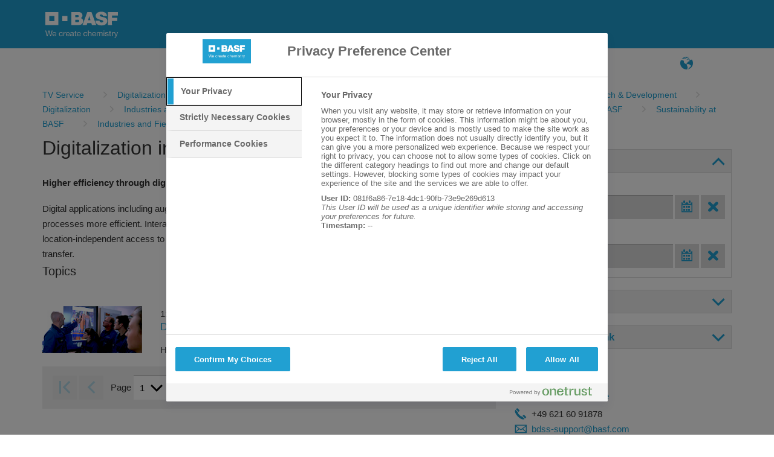

--- FILE ---
content_type: text/html;charset=iso-8859-1
request_url: https://tvservice.basf.com/portal/basf/en/dt.jsp?setCursor=1_203919_495931&cursorPath=489791%7C481768%7C493612%7C481768%7C481768%7C489791%7C481549%7C493612%7C481768%7C493612%7C493612%7C481549%7C489791
body_size: 62604
content:
<!DOCTYPE html>
<html lang="en">
<head>
<title>Digitalisierung&#32;in&#32;der&#32;Produktion&#32;-&#32;TV&#32;Service&#32;Portal</title>
<meta http-equiv="X-UA-Compatible" content="IE=edge" />
<meta http-equiv="Content-Type" content="text/html; charset=ISO-8859-1">
<meta name="generator" content="Fasihi Enterprise Portal">
<meta http-equiv="Imagetoolbar" content="no">
<link href="/portal/design/styles/BASF_2016_lightBlue/style.css.jsp?style=BASF_2016_lightBlue&hash=481926914" rel="stylesheet" type="text/css"/><link href="/portal/design/styles/BASF_2016_lightBlue/print.css?style=BASF_2016_lightBlue&hash=438157595" rel="stylesheet" type="text/css" media="print"/>
<script>var activeStyle="BASF_2016_lightBlue";</script>
<script src="/portal/javascript/fep_js.jsp?style=BASF_2016_lightBlue&hash=1158582275" type="text/javascript"></script><script>fep.USER_CSRF_TOKEN='25i4hllCNdEeLGw60zfXFqXjXDmY_H4gdg8ZadHN28pqMRV1vfyJtDt1B-IzTg8D4RrjJ5SBcVj7mh8NEj57Xeavuv1TASBM';</script>

<script>fep.breakPoints={S:480,M:768,L:992,H:1170};</script>
<meta http-equiv="X-UA-Compatible" content="IE=edge">
<meta name="viewport" content="width=device-width, initial-scale=1, shrink-to-fit=no">
<link rel="icon" type="image/png" href="/portal/design/styles/BASF_2016/images/favicon-16x16.png">
</head>
<body data-did="203919" class="page bodyMaster body1_203919_495931&#32;clientTypeDesktop"><script type="text/javascript">
FEP.oneTrustOptanonAlertBoxClosed = fep.getCookie("OptanonAlertBoxClosed") != null;
FEP.lastOptanonConsent = fep.getCookie("OptanonConsent");

FEP.prototype.optanonWrapper = function()
{ 
	if (fep.getCookie("OptanonAlertBoxClosed") !=null && (fep.url('?'+FEP.lastOptanonConsent).removeParameter("datestamp").getUrl() != fep.url('?'+fep.getCookie('OptanonConsent')).removeParameter("datestamp").getUrl() || FEP.oneTrustOptanonAlertBoxClosed == false))
	{
		FEP.lastOptanonConsent = fep.getCookie("OptanonConsent");
		$j.ajax({
			url: contextPath + '/util/cookiePolicy/refreshExternal.jsp',
			method: 'post',
			contentType: 'application/json',
			success: function(response)
			{
				window.location.reload();
			}
		});
	}
	if (window.fepExternalCookieHandler=='oneTrust')
	{
		var decorateIframesForOneTrust = function()
		{
			trace("decorateIframesForOneTrust");
			var cookieConsentClassPrefix = 'optanon-category-';
			var allIframes = document.querySelectorAll('iframe[data-cookiecategory]');
		
			for (var jj = 0; jj < allIframes.length; jj++)
			{
				var element = allIframes[jj];
				var cookieConsentClass =cookieConsentClassPrefix + element.dataset.cookiecategory;
				if (!element.classList.contains(cookieConsentClass))
				{
					element.classList.add(cookieConsentClass);
					if (element.hasAttribute("data-src"))
					{
						var cookieCategory = element.dataset.cookiecategory;
						if (cookieCategory)
						{
							var newDiv = document.createElement('div');
							//newDiv.setAttribute('style', 'position: absolute; top: 20px; left: 20px; right: 20px; bottom: 20px;');
									
							element.parentNode.replaceChild(newDiv, element);
							var categoryName = Optanon.GetDomainData().Groups.find(function(element){return element['OptanonGroupId'] == cookieCategory;}).GroupName;
							
							var innerHTML = ajaxLoadString(fep.url(contextPath+'/util/cookiePolicy/oneTrust/externalContent.jsp').setParameter('cookieCategory', cookieCategory).setParameter('categoryName', categoryName).getUrl())
							newDiv.innerHTML = "<div style='position:relative;' class='cookieCategorySelector'>"+innerHTML+"</div>";
			
							element.removeAttribute('data-cookiecategory');
							//newDiv.appendChild(element);
							
							var iframeReady = function()
							{
								newDiv.querySelector('.cookieCategorySelector').remove();
							}
							
							var iframeObserver = new MutationObserver(iframeReady);
							iframeObserver.observe(element, {attributes: true, childList: true, subtree: true});
						}
					}
				}
			}
		};
		
		if (!fep.decorateIframesForOneTrustObserver)
		{
			fep.decorateIframesForOneTrustObserver = new MutationObserver(decorateIframesForOneTrust);
			fep.decorateIframesForOneTrustObserver.observe(document, {attributes: false, childList: true, subtree: true});
		}
		
		decorateIframesForOneTrust();
	}
}

window.OptanonWrapper = fep.optanonWrapper;

fep.setInterval(function() 
{
	if (window.OptanonWrapper != fep.optanonWrapper) 
	{
		//trace("set window.OptanonWrapper = fep.optanonWrapper, prev:" + window.OptanonWrapper);
		window.OptanonWrapper = fep.optanonWrapper;
	}
}, 100);
</script>
<script>fep.initBodyLayout();</script>
<div style="position:absolute; z-index:300; width:1px; height:1px;">
	<iframe src="../../util/view/blank.htm" name="loader" id="loader" scrolling="no" width="1" height="1" allowtransparency="true" frameborder="0"></iframe>
</div>
<a name="pagetop"></a>

<div id="pleaseWaitPanel" class="loading" style="display:none;">
    <div id="pleaseWaitPanel_headline">Loading...</div>
    <div id="pleaseWaitPanel_image"></div>
    <div id="pleaseWaitPanel_text">Please&#32;wait</div>
</div>
<script>
	var loadingHeadline_original = "Loading...";
	var loadingText_original = "Please&#32;wait";

	var pwTimer=null;
	beginLoading();
	
</script>
<div id="ContainerPage" class="bgColorC3">
	<div id='LogoLayout' class='fepLayout bgColorA1'>
		<div id='LogoStripeRow' class='fepLayoutRow noSpacing'>
			<div id='LogoCell' class='fepLayoutCell'>
				
<div id="channelId_496106" class="fepFrame&#32;portlet&#32;LogoPortlet&#32;padding" data-handle='496106' data-name='LogoPortlet'  data-portlettoken="n2BZmJVq2f5GbftbOScVv5sHPdekuEGU">
	<div class="fepFrameBorder">
	<div class="fepFrameWindow" id="frameHandle_496106">
		
		<div class="fepFrameBody">
			<div class="bannerWrapper" style="text-align:center;" id="banner_496106_0"><IMG SRC="/portal/design/styles/BASF_2016/images/BASF_Logo_Print.svg" ALT="BASF" CLASS="mediaPrint logoBasfPrint">
<A HREF="http://basf.net" ID="LogoScreen"><IMG SRC="/portal/design/styles/BASF_2016/images/BASF_Logo.svg" ALT="BASF" CLASS="mediaScreen logoBasfScreen"></A></div>
			</div>
			</div>
		</div>
		<script> if (fep && fep.addBreakPointResetToElement) fep.addBreakPointResetToElement(document.getElementById('channelId_496106'));</script>
	</div>

			</div>
		</div>
	</div>	
	<header id='HeaderLayout' class='fepLayout bgColorC6 stickyHeader'>
		<div id='HeaderNavigationRow' class='fepLayoutRow noSpacing hideUntilCollapseChecked'>
			<div id='HeaderNavigationPopupButtonCell' class='fepLayoutCell wT-min ha-L'>
				<a class="fepButton formatIconOnly sizeNormal layoutBlank statusEnabled" href="/portal/basf/en/dt.jsp?setCursor=1_203919" id="HeaderNavigationPopupButton" onClick="if(this.className.indexOf('statusDisabled') > -1) return false; else {}" hideFocus="true"><span class="fepIcon&#32;font&#32;icon_navigationMenu" id="HeaderNavigationPopupButton_icon" data-src='navigationMenu'><span class="fepIconInner"></span></span></a>
			</div>
			<div id='SiteTitlePortletCell' class='fepLayoutCell wT-max ha-L'>
<div id="channelId_496099" class="fepFrame&#32;portlet&#32;SiteTitlePortlet&#32;padding&#32;heightFixed" data-handle='496099' data-name='SiteTitlePortlet'  data-portlettoken="bgCNJhnMTdmo0ib9SSVDWru3d301L67M">
	<div class="fepFrameBorder">
	<div class="fepFrameWindow" id="frameHandle_496099">
		
		<div class="fepFrameBody"><div class="background"></div>

<ul class="menuLevel_1">
<li class="home active"><a class="home active" href="https://tvservice.basf.com/portal/basf/en/dt.jsp"><span class='name'>TV Service</span></a></li></ul>

			</div>
			</div>
		</div>
		<script> if (fep && fep.addBreakPointResetToElement) fep.addBreakPointResetToElement(document.getElementById('channelId_496099'));</script>
	</div>

			</div>
			<div id='NavigationPortletCell' class='fepLayoutCell wT-0 wL-max'>
				<div id="NavigationWrapper">
<div id="channelId_496123" class="fepFrame&#32;portlet&#32;NavigationPortlet&#32;padding&#32;heightFixed" data-handle='496123' data-name='NavigationPortlet'  data-portlettoken="IBmzscqS2dmAhSZQqp7OIwkEnDxrAaWR">
	<div class="fepFrameBorder">
	<div class="fepFrameWindow" id="frameHandle_496123">
		
		<div class="fepFrameBody"><div class="background"></div>

<ul class="menuLevel_1">
<li class="home active"><a class="home active" href="https://tvservice.basf.com/portal/basf/en/dt.jsp"><span class="fepIcon&#32;keyIcon_naviIcon_496123&#32;font&#32;icon_home" id="gCebE19P" data-src='home'><span class="fepIconInner"></span></span><span class='name'>TV Service</span></a></li><li class="first firstInLevel did_481419"><a class="first firstInLevel did_481419" href="https://tvservice.basf.com/portal/basf/en/dt.jsp?setCursor=1_481419" target=""  id='496123_481419'><span class='name'>FAQ</span></a></li><li class="last lastInLevel did_481752"><a class="last lastInLevel did_481752" href="https://tvservice.basf.com/portal/basf/en/dt.jsp?setCursor=1_481752" target=""  id='496123_481752'><span class='name'>Search</span></a></li></ul>

			</div>
			</div>
		</div>
		<script> if (fep && fep.addBreakPointResetToElement) fep.addBreakPointResetToElement(document.getElementById('channelId_496123'));</script>
	</div>
</div>
				<a id="NavigationPopupBackButton" href="javascript: void(0)">Back</a>
			</div>
			<div id='LayoutCell_bdTI7Dyb' class='fepLayoutCell wT-min'>
					
	<script>new FEP.Menu({id:'UV0yDSYg',layout:'blank'});</script><div class="fepMenu bpResetChild fepMenuLevel layout-blank" id="UV0yDSYg" data-type="toolbar">
	
		
		
	<ul class="alignLeft"><li id='zcfuqs5A' class='fepMenuItem'><span class='itemContent'>
		
		</span></li><li id='RoyIEUnZ' class='fepMenuItem'><span class='itemContent'>
		<a class="fepButton formatIconOnly sizeNormal layoutMenu statusEnabled" href="/portal/portlet/navigation/changeLanguage.jsp?pid=203919&language=de&keepParams=setCursor%3D1_203919_495931%26%2338%3BcursorPath%3D489791%257C481768%257C493612%257C481768%257C481768%257C489791%257C481549%257C493612%257C481768%257C493612%257C493612%257C481549%257C489791" id="languageSwitch496385" title="Language" onClick="if(this.className.indexOf('statusDisabled') > -1) return false; else {}" hideFocus="true"><span class="fepIcon&#32;font&#32;icon_language" id="languageSwitch496385_icon" data-src='language'><span class="fepIconInner"></span></span></a>

		</span></li></ul></div>

					</div>
					
			<div id='HeaderButtonCell' class='fepLayoutCell wT-min'>
				<script>new FEP.Menu({id:'HeaderButtonMenu',layout:'blank',onReady:fep[activeStyle].checkHeaderButtonsCollapse});</script><div class="fepMenu bpResetChild fepMenuLevel layout-blank" id="HeaderButtonMenu" data-type="toolbar">
				<ul class="alignLeft"><li id='KlqLoXPp' class='fepMenuItem'><span class='itemContent'><a class="fepButton formatIconOnly sizeNormal layoutMenu statusEnabled" href="javascript:void(0)" id="LoginPopupButton" title="Log&#32;in" onClick="if(this.className.indexOf('statusDisabled') > -1) return false; else {}" hideFocus="true"><span class="fepIcon&#32;font&#32;icon_key" id="LoginPopupButton_icon" data-src='key'><span class="fepIconInner"></span></span></a></span></li></ul></div>
				<script>new FEP.Menu({id:'HeaderButtonMenuCollapse',layout:'blank'});</script><div class="fepMenu bpResetChild fepMenuLevel layout-blank" id="HeaderButtonMenuCollapse" data-type="toolbar">
					
				<ul class="alignLeft"><li id='G1SJtEfp' class='fepMenuItem'><span class='itemContent'><a class="fepButton formatIconOnly sizeNormal layoutMenu statusEnabled" href="javascript:void(0)" id="HeaderButtonMore" title="more" onClick="if(this.className.indexOf('statusDisabled') > -1) return false; else {fep[activeStyle].showHeaderButtonsContextMenu();}" hideFocus="true"><span class="fepIcon&#32;font&#32;icon_more" id="HeaderButtonMore_icon" data-src='more'><span class="fepIconInner"></span></span></a></span></li></ul></div>
			</div>
		</div>
	</header>
	
	<div id="HeaderPopupWrapper">
		<div id="NavigationPopupWrapper" class="headerPopup bgColorC5">
			<div class="popupLoader"></div>
		</div>
		<div id="LoginWrapper" class="headerPopup bgColorC5">
			
<div id="channelId_496383" class="fepFrame&#32;portlet&#32;LoginPortlet&#32;loginPortletFrame&#32;padding" data-handle='496383' data-name='LoginPortlet'  data-portlettoken="p8ASc0b8yIa6kSkZvvthKqvxK1SeAYas">
	<div class="fepFrameBorder">
	<div class="fepFrameWindow" id="frameHandle_496383">
		
		<div class="fepFrameBody">
<form id="loginForm_496383" class="loginForm&#32;layout-null" action="/portal/util/authenticate/doLoginAjax.jsp" method="post" enctype="application/x-www-form-urlencoded">

	<div id='Layout_V77HJxC9' class='fepLayout'>
		<div id='LayoutRow_MreRUSwR' class='fepLayoutRow noSpacing'>
			<div id='LayoutCell_cHQuUd4x' class='fepLayoutCell'>
					<div id='Layout_tT1pJjm1' class='fepLayout alIt-start formLayout'>
						<div id='LayoutRow_FCIzqHWu' class='fepLayoutRow spacing loginInputRow maxWidth'><div id='LayoutCell_umAgMrMV' class='fepLayoutCell labelInputCell'>
							<label for="loginUserID_496383">Username:</label>
							<input id="loginUserID_496383" type="text" class="loginUserID textbox" name="userID" value="" autocomplete="off">
						</div>
						</div><div id='LayoutRow_d0N7YrCk' class='fepLayoutRow spacing loginInputRow maxWidth'><div id='LayoutCell_ZiAtYYtz' class='fepLayoutCell labelInputCell'>
							<label for="loginUserPassword_496383">Password:</label>
							<input class="textbox" id="loginUserPassword_496383" name="userPassword" type="password" autocomplete="off">
						</div>
						</div><div id='LayoutRow_gt1oiUUk' class='fepLayoutRow spacing alIt-center buttonRow loginButtonRow maxWidth'>
						<div id='LayoutCell_I28QUZ5C' class='fepLayoutCell wS-min oS-1 labelInputCell'>
							<a class="fepButton formatTextOnly sizeNormal layoutSpecial statusEnabled" href="javascript:void(0)" id="loginButton_496383" onClick="if(this.className.indexOf('statusDisabled') > -1) return false; else {}" hideFocus="true"><span class='label'>Log&#32;in</span></a>
								
						</div>
						</div>
					</div>
				</div>
				</div>
		<div id='LayoutRow_TIracKsd' class='fepLayoutRow spacingV'>
				<div id='LayoutCell_bKITNfwB' class='fepLayoutCell'>
					<a href="/portal/basf/en/dt.jsp?setCursor=1_481413">Register</a>
				</div>
			</div>
			
	</div>
	<input id="loginGoto_496383" type="hidden" name="goto" value="/portal/basf/en/dt.jsp?setCursor=1_203919_495931&cursorPath=489791%7C481768%7C493612%7C481768%7C481768%7C489791%7C481549%7C493612%7C481768%7C493612%7C493612%7C481549%7C489791">
	<input id="loginRefererUrl_496383" type="hidden" name="refererUrl" value="/portal/basf/en/dt.jsp?setCursor=1_203919_495931&cursorPath=489791%7C481768%7C493612%7C481768%7C481768%7C489791%7C481549%7C493612%7C481768%7C493612%7C493612%7C481549%7C489791">
	
</form>
<script>
	new FEP.Login({
		portletId: '496383',
		certLoginEnabled: false,
		samlLoginEnabled: false,
		autoFocus: false,
		iFrameUrl: null,
		secureUrl: '/portal/basf/en/dt.jsp?setCursor=1_203919_495931&cursorPath=489791%7C481768%7C493612%7C481768%7C481768%7C489791%7C481549%7C493612%7C481768%7C493612%7C493612%7C481549%7C489791'
	}, {
		authenticationPleaseWait: "Login\x20\x2D\x20Please\x20wait...",
		insertSmartCardBeforeOpeningBrowser: "Insert\x20the\x20chip\x20card\x20and\x20restart\x20the\x20browser.",
		capsLockIsOn: "Caps\x20Lock\x20key\x20is\x20on",
		pleaseInsertSmartCard: "Insert\x20the\x20chip\x20card.",
		useCertLogin: "Click\x20this\x20button\x20to\x20log\x20in\x20using\x20your\x20smartcard\x20or\x20any\x20other\x20method."
	});
	
	
	
	
	$j(document).ready(function() 
	{
		
	});
</script>

			</div>
			</div>
		</div>
		<script> if (fep && fep.addBreakPointResetToElement) fep.addBreakPointResetToElement(document.getElementById('channelId_496383'));</script>
	</div>

		</div>		
	</div><div id='channelId_496369' class='fepLayout container' data-handle="496369" data-parent-handle="203919" data-name="ContainerContent"><div id='LayoutRow_BW1TwQkf' class='fepLayoutRow spacing containerRow' style=""><div id='LayoutCell_Z0ZUcPFT' class='fepLayoutCell containerCell empty occupied' style=""><style>
.mainTeaserContainer {
	height:100%;
}
.mainTeaserContainer .textContainer 
{
	display:inline-block;
	vertical-align:top;
	margin:10px 10px 0 10px; 
	padding-bottom:20px;
}

#resultLayout .fepLayoutRow + .fepLayoutRow
{
    padding-top: 7px;
    border-top: 1px solid #DCDCDC;
}

.fepLayout.slider{
	min-height: auto!important;
}

.mainTeaserBgImage {
    background-size: cover;
    background-position: center center ;
}

.mainTeaserContainer .textContainer a 
{
 	color: #FFFFFF;
}
.mainTeaserContainer .imageContainer 
{
	width:100%!important;
	height:170px!important;
	display:block;
	vertical-align:top;
	overflow:hidden;
}
.introContainer div.statisticPanel {
	margin-top:3px;
	text-align:right;
}
.topicsTeaserContainer {
	margin-top:10px;
}
.topicsTeaserContainer .textContainer 
{
	min-height:80px;
	display:inline-block;
	vertical-align:top;
}
.topicsTeaserContainer .imageContainer 
{
	width:170px;
	height:80px;
	display:inline-block;
	vertical-align:top;
	overflow:hidden;
	margin-right:20px;
}
.topicsTeaserContainer .additionalTextContainer 
{
	margin-top:5px;
}

.topicsTeaserContainer .additionalTextContainer .clipType
{
	display:inline-block;
	margin-right:20px;
}

.clipsTeaserContainer {
	margin-top:10px;
}
.clipsTeaserContainer .textContainer 
{
	min-height:170px;
	display:inline-block;
	vertical-align:top;
}
.clipsTeaserContainer .imageContainer 
{
	width:170px;
	height:170px;
	display:inline-block;
	vertical-align:top;
	overflow:hidden;
	margin-right:20px;
}
.clipsTeaserContainer .additionalTextContainer 
{
	margin-top:10px;
}
.clipDetailsDiv {
	margin-top:10px;
}
.clipDetailsColDiv .infoCol,.clipDetailsColDiv .infoCol2 {
	display:inline-block;
	vertical-align:top;
}
.clipDetailsColDiv .infoCol {
	width:325px;
	margin-right:25px;
}
.clipDetailsColDiv .infoCol2 {
	width:150px;
}
.clipFotosDiv {
	height:80px;
	margin-top:10px;	
	position: relative;
	overflow: hidden;
}
.clipFotosDiv img {
	margin-left:10px;
	margin-right:0 !important;
}
.clipFotosDiv img.firstInRow {
	margin-left:0;
}

.clipFotosContainer {
	overflow-y:hidden;
	overflow-x:auto;
	position: relative;
}
.clipFotosScroller {
	white-space:nowrap;
}
.clipFotosDiv .scrollArrowLeft,
.clipFotosDiv .scrollArrowRight {
	width: 30px;
	height: 80px;
	background: #fff;
	background-size: 75%;
	opacity: 0.8;
	position: absolute;
	overflow: hidden;
	cursor: pointer;
}
.clipFotosDiv .scrollArrowLeft {
	left: 0px;
	top: 0px;
	-webkit-box-shadow: -5px 0px 5px 10px #ccc;
	-moz-box-shadow: -5px 0px 5px 10px #ccc;
	box-shadow: -5px 0px 5px 10px #ccc;
}
.clipFotosDiv .scrollArrowRight {
	right: 0px;
	top: 0px;
	-webkit-box-shadow: 5px 0px 5px 10px #ccc;
	-moz-box-shadow: 5px 0px 5px 10px #ccc;
	box-shadow: 5px 0px 5px 10px #ccc;
}

.clipFotosDiv .arrowLeft,
.clipFotosDiv .arrowRight {
	position: absolute;
	top: 40%;
    width: 15px;
    height: 15px;
}
.clipFotosDiv .arrowLeft {
	left: 10px;
    border-top:5px solid #21A0D2; 
    border-left:5px solid #21A0D2;
    -ms-transform:rotate(-45deg);
    -moz-transform:rotate(-45deg);
    -webkit-transform:rotate(-45deg);
    transform:rotate(-45deg);
}
.clipFotosDiv .arrowRight {
    border-top:5px solid #21A0D2; 
    border-right:5px solid #21A0D2;
    -ms-transform:rotate(45deg);
    -moz-transform:rotate(45deg);
    -webkit-transform:rotate(45deg);
    transform:rotate(45deg);
}

.listTeasersHeader div.sectionInfo {
	background-color:transparent !important;
	margin-top:10px !important;
}



	.listTeasersHeadFunctions {
		height:80px;
	}
	.listTeasersHeadline {
		margin-bottom:10px;
	}

@media (max-width: 539px) {
	.imageContainer {
		width: 100% !important;
		height: auto !important;
		margin-right: 0 !important;
		margin-bottom: 10px;
	}
	.textContainer {
		margin: 0 5px 10px 5px !important;
		width: calc(100% - 10px) !important;
	}
}

</style>

<div id="channelId_496372" class="fepFrame&#32;portlet&#32;ContainerContent&#32;padding" data-handle='496372' data-name='TVSERVICE'  data-portlettoken="nA6FDduqqjOaN9ayIb97sqJrbvDotteS">
	<div class="fepFrameBorder">
	<div class="fepFrameWindow" id="frameHandle_496372">
		
		<div class="fepFrameBody">

<style>
   
   .tv-service-bc {
	margin-right:15px;
   }
   
</style>

<div class="BreadcrumbPortlet" style="margin:0 0 10px 0">
	<ul style="max-width: 100%;display:block;white-space: normal">
		<li style="display:inline!important;">
		  	  <a  href='/portal/basf/en/dt.jsp?setCursor=1_203919'">
					<span class="first tv-service-bc" style="matgin:0 6px">TV&#32;Service</span>
			   </a>
			</li><li style="display:inline!important;">
		  	  <a  href='/portal/basf/en/dt.jsp?setCursor=1_203919_489791&cursorPath='">
					<span class="tv-service-bc" style="matgin:0 6px">Digitalization</span>
			   </a>
			</li><li style="display:inline!important;">
		  	  <a  href='/portal/basf/en/dt.jsp?setCursor=1_203919_481768&cursorPath=489791'">
					<span class="tv-service-bc" style="matgin:0 6px">Research&#32;&#38;&#32;Development</span>
			   </a>
			</li><li style="display:inline!important;">
		  	  <a  href='/portal/basf/en/dt.jsp?setCursor=1_203919_493612&cursorPath=489791%7C481768'">
					<span class="tv-service-bc" style="matgin:0 6px">Sustainability&#32;at&#32;BASF</span>
			   </a>
			</li><li style="display:inline!important;">
		  	  <a  href='/portal/basf/en/dt.jsp?setCursor=1_203919_481768&cursorPath=489791%7C481768%7C493612'">
					<span class="tv-service-bc" style="matgin:0 6px">Research&#32;&#38;&#32;Development</span>
			   </a>
			</li><li style="display:inline!important;">
		  	  <a  href='/portal/basf/en/dt.jsp?setCursor=1_203919_481768&cursorPath=489791%7C481768%7C493612%7C481768'">
					<span class="tv-service-bc" style="matgin:0 6px">Research&#32;&#38;&#32;Development</span>
			   </a>
			</li><li style="display:inline!important;">
		  	  <a  href='/portal/basf/en/dt.jsp?setCursor=1_203919_489791&cursorPath=489791%7C481768%7C493612%7C481768%7C481768'">
					<span class="tv-service-bc" style="matgin:0 6px">Digitalization</span>
			   </a>
			</li><li style="display:inline!important;">
		  	  <a  href='/portal/basf/en/dt.jsp?setCursor=1_203919_481549&cursorPath=489791%7C481768%7C493612%7C481768%7C481768%7C489791'">
					<span class="tv-service-bc" style="matgin:0 6px">Industries&#32;and&#32;Fields&#32;of&#32;Application</span>
			   </a>
			</li><li style="display:inline!important;">
		  	  <a  href='/portal/basf/en/dt.jsp?setCursor=1_203919_493612&cursorPath=489791%7C481768%7C493612%7C481768%7C481768%7C489791%7C481549'">
					<span class="tv-service-bc" style="matgin:0 6px">Sustainability&#32;at&#32;BASF</span>
			   </a>
			</li><li style="display:inline!important;">
		  	  <a  href='/portal/basf/en/dt.jsp?setCursor=1_203919_481768&cursorPath=489791%7C481768%7C493612%7C481768%7C481768%7C489791%7C481549%7C493612'">
					<span class="tv-service-bc" style="matgin:0 6px">Research&#32;&#38;&#32;Development</span>
			   </a>
			</li><li style="display:inline!important;">
		  	  <a  href='/portal/basf/en/dt.jsp?setCursor=1_203919_493612&cursorPath=489791%7C481768%7C493612%7C481768%7C481768%7C489791%7C481549%7C493612%7C481768'">
					<span class="tv-service-bc" style="matgin:0 6px">Sustainability&#32;at&#32;BASF</span>
			   </a>
			</li><li style="display:inline!important;">
		  	  <a  href='/portal/basf/en/dt.jsp?setCursor=1_203919_493612&cursorPath=489791%7C481768%7C493612%7C481768%7C481768%7C489791%7C481549%7C493612%7C481768%7C493612'">
					<span class="tv-service-bc" style="matgin:0 6px">Sustainability&#32;at&#32;BASF</span>
			   </a>
			</li><li style="display:inline!important;">
		  	  <a  href='/portal/basf/en/dt.jsp?setCursor=1_203919_481549&cursorPath=489791%7C481768%7C493612%7C481768%7C481768%7C489791%7C481549%7C493612%7C481768%7C493612%7C493612'">
					<span class="tv-service-bc" style="matgin:0 6px">Industries&#32;and&#32;Fields&#32;of&#32;Application</span>
			   </a>
			</li><li style="display:inline!important;">
		  	  <a  href='/portal/basf/en/dt.jsp?setCursor=1_203919_489791&cursorPath=489791%7C481768%7C493612%7C481768%7C481768%7C489791%7C481549%7C493612%7C481768%7C493612%7C493612%7C481549'">
					<span class="tv-service-bc" style="matgin:0 6px">Digitalization</span>
			   </a>
			</li><li style="display:inline!important;">
		  	  <a  ">
					<span class="tv-service-bc" style="matgin:0 6px">Digitalization&#32;in&#32;production</span>
			   </a>
			</li>
	</ul>
</div>

	
		<div id='Layout_WfzCOv7n' class='fepLayout'>
			<div id='LayoutRow_yDJyDQAE' class='fepLayoutRow spacing'>
				<div id='LayoutCell_sbnriVWj' class='fepLayoutCell wS-12 wM-8 oS-2 oM-1'>							
					<div class="content introContainer">
										
										<h1>Digitalization&#32;in&#32;production</h1>
										<h4>Higher&#32;efficiency&#32;through&#32;digitally&#32;connected&#32;manufacturing&#32;processes</h4>
										Digital applications including augmented and mixed reality are helping BASF to make maintenance and production processes more efficient. Interactive 3D projections of objects such as system parts and plant components provide location-independent access to key information, facilitating better decision-making and optimizing knowledge transfer.
										<div class="statisticPanel"></div>
									</div>
									<div class="listTeasersHeader">
						<div class="listTeasersHeadline"><h2>Topics</h2></div>				
						</div>
						
						<div id='resultLayout' class='fepLayout'>
						
										<div id='LayoutRow_bG9URBxC' class='fepLayoutRow spacing'>
											<div id='LayoutCell_ZvR2qIAB' class='fepLayoutCell wT-12 wS-4 wM-3 imageCell'>
												<div class="responsiveImageWrapper">
												<a href="/portal/basf/en/dt.jsp?setCursor=1_203919_495932&cursorPath=489791%7C481768%7C493612%7C481768%7C481768%7C489791%7C481549%7C493612%7C481768%7C493612%7C493612%7C481549%7C489791%7C495931"><img src="/portal/load/fid495933/DigPro%20theme%20T00.jpg" /></a>													
												</div>
											</div>
											<div id='LayoutCell_jU5fduat' class='fepLayoutCell wT-12 wS-8 wM-9 newsList'>
												<div class="date">11/22/19</div>
												<a href="/portal/basf/en/dt.jsp?setCursor=1_203919_495932&cursorPath=489791%7C481768%7C493612%7C481768%7C481768%7C489791%7C481549%7C493612%7C481768%7C493612%7C493612%7C481549%7C489791%7C495931"><h3>Digitalization&#32;in&#32;production</h3></a>
												<div class="text">Higher&#32;efficiency&#32;through&#32;digitally&#32;connected&#32;manufacturing&#32;...</div>
											</div>
										</div>		
									
						</div>
						<div>
								
<script>
	$j(function() {
		var paginator = FEP.Paginator.get('paginator_jRZDo2Hc');
		paginator.isJsListener = false;
		paginator.totalResultsCount = 1;
		paginator.totalPages = 1;
		paginator.reloadUrl = '/portal/basf/en/dt.jsp?setCursor=1_203919_495931&cursorPath=489791%7C481768%7C493612%7C481768%7C481768%7C489791%7C481549%7C493612%7C481768%7C493612%7C493612%7C481549%7C489791';
		paginator.pageRequestParam = 'page';
		paginator.resultsPerPageRequestParam = 'resultsPerPage';
	});
</script>
<fieldset id="paginator_jRZDo2Hc" class="paginator paginator-showResultsPerPage" style="width:100%;">
	<div>
        <div class="pageNavigation">
            <span class="firstPage"><a class="fepButton keyButton_first formatIconOnly sizeNormal layoutDefault statusDisabled" href="javascript:void(0)" id="qa2h8lXE" title="first&#32;page" onClick="if(this.className.indexOf('statusDisabled') > -1) return false; else {FEP.Paginator.getClosest(this).setPage(1);}" hideFocus="true"><span class="fepIcon&#32;font&#32;icon_first" id="qa2h8lXE_icon" data-src='first'><span class="fepIconInner"></span></span></a></span>
            <span class="previousPage"><a class="fepButton keyButton_back formatIconOnly sizeNormal layoutDefault statusDisabled" href="javascript:void(0)" id="fNqZchhi" title="previous&#32;page" onClick="if(this.className.indexOf('statusDisabled') > -1) return false; else {FEP.Paginator.getClosest(this).goToPrevPage();}" hideFocus="true"><span class="fepIcon&#32;font&#32;icon_back" id="fNqZchhi_icon" data-src='back'><span class="fepIconInner"></span></span></a></span>
            
            <span class="pageXfromY" style="line-height: 22px;">
                <span>Page&nbsp;</span>
                <select id="paginator_jRZDo2Hc_page" class="textbox" onchange="FEP.Paginator.getClosest(this).setPage(this.options[this.selectedIndex].value);">
                    <option selected="selected">1</option>
                </select>
				<span class="currentPage displayNone" >1</span>
                <span>&nbsp;of&nbsp;</span>
                <span class="totalPages">1</span>
            </span>
            
            <span class="nextPage"><a class="fepButton keyButton_forward formatIconOnly sizeNormal layoutDefault statusDisabled" href="javascript:void(0)" id="mns9ktaI" title="next&#32;page" onClick="if(this.className.indexOf('statusDisabled') > -1) return false; else {FEP.Paginator.getClosest(this).goToNextPage();}" hideFocus="true"><span class="fepIcon&#32;font&#32;icon_forward" id="mns9ktaI_icon" data-src='forward'><span class="fepIconInner"></span></span></a></span>
            <span class="lastPage"><a class="fepButton keyButton_last formatIconOnly sizeNormal layoutDefault statusDisabled" href="javascript:void(0)" id="I9fLtYsc" title="last&#32;page" onClick="if(this.className.indexOf('statusDisabled') > -1) return false; else {FEP.Paginator.getClosest(this).setPage($j(this).closest('.paginator').find('select option:last-child').val());}" hideFocus="true"><span class="fepIcon&#32;font&#32;icon_last" id="I9fLtYsc_icon" data-src='last'><span class="fepIconInner"></span></span></a></span>
        </div>
        	<div class="resultsDetails">
        		<span>Results 1 - 1 of 1</span>
        	</div>
        <div class="resultsPerPage">
            <span class="text">Results&#32;per&#32;page:</span>
            
            <select id="paginator_jRZDo2Hc_resultsPerPage" class="textbox" onchange="FEP.Paginator.getClosest(this).setResultsPerPage(this.options[this.selectedIndex].value);" title="Results&#32;per&#32;page">
                <option value="10" selected="selected">10</option>
                <option value="25">25</option>
                <option value="50">50</option>
                <option value="100">100</option>
                <option value="0">All</option>
            </select>
        </div>
	</div>
</fieldset>
						</div>
					
				</div>
				<div id='LayoutCell_e7yoKiOj' class='fepLayoutCell wS-12 wM-4 oS-1 oM-2'>
					
<div style="width:100%">
	<div style="width:100%;margin-top:20px">
		
<div id="fepExpander_fWcmzNFf" class="fepExpander open layout-box" animated="true" callback="null" onOpen="null" onClose="null" rememberState="false" jsListener="false">
	<div class="fepExpanderHeader ">
		<a class="fepExpanderTrigger" onClick="onFepExpanderClicked($j(this), ''); return false;"><span class="fepExpanderIcon"><span class="fepIcon&#32;font&#32;icon_slideUp" id="fepExpander_fWcmzNFf_icon" data-src='slideUp'><span class="fepIconInner"></span></span></span><span class='fepExpanderLabel'>Date</span></a>
		<div class="fepExpanderClear"></div>
	</div>
	<div id="fepExpander_fWcmzNFf_content" class="fepExpanderContent ">
		
			<div id='Layout_zcJXYaEu' class='fepLayout formLayout'>
				<div id='LayoutRow_yTSFqN0x' class='fepLayoutRow spacing'>
					<div id='LayoutCell_Nf6fV2nA' class='fepLayoutCell wT-12 labelInputCell'>
						<label>From</label>
						<span id="fepDatePicker_evQuD2_span" class="fepUi fepDatePicker fepTimePicker12HourFormat" style="width:100%;">
 
	<span class="fepUiRow">
        <span class="fepUiInput">
            <input
	             onClick="getTopParent().fepDatePicker_evQuD2_datePicker.toggle(getTopParent().fepDatePicker_evQuD2_datePicker.onClick); return false;" data-disableweekends="false" data-weeknumbersvisible="true" data-timevisible="false" data-timezone="Europe&#47;Berlin" data-UNItimezone="Central&#32;European&#32;Time" data-locale="en"
	            class="textbox textboxReadonly textboxClickable" 
	            readonly="readonly" id="fepDatePicker_evQuD2"
	            type="text"
	            name="fepDatePicker_evQuD2" 
	            value="" 
	            title="&#32;Central&#32;European&#32;Time"/>
            <input id="fepDatePicker_evQuD2_format" type="hidden" name="fepDatePicker_evQuD2_format" value="MM&#47;dd&#47;yy"/>
            <input id="fepDatePicker_evQuD2_millis" type="hidden" name="fepDatePicker_evQuD2_millis" value="" />
        </span>
        <span class="fepUiButtons"><a class="fepButton formatIconOnly sizeSmall layoutDefault statusEnabled" href="javascript:void(0)" id="fepDatePicker_evQuD2_select" title="Select&#32;date" onClick="if(this.className.indexOf('statusDisabled') > -1) return false; else {getTopParent().fepDatePicker_evQuD2_datePicker.toggle(getTopParent().fepDatePicker_evQuD2_datePicker.onClick); return false;}" hideFocus="true"><span class="fepIcon&#32;font&#32;icon_datePicker" id="fepDatePicker_evQuD2_select_icon" data-src='datePicker'><span class="fepIconInner"></span></span></a><a class="fepButton formatIconOnly sizeSmall layoutDefault statusEnabled" href="javascript:void(0)" id="fepDatePicker_evQuD2_clear" title="Delete&#32;date" onClick="if(this.className.indexOf('statusDisabled') > -1) return false; else {getTopParent().fepDatePicker_evQuD2_datePicker.clear(); getTopParent().fepDatePicker_evQuD2_datePicker._updated(); return false;}" hideFocus="true"><span class="fepIcon&#32;font&#32;icon_clear" id="fepDatePicker_evQuD2_clear_icon" data-src='clear'><span class="fepIconInner"></span></span></a></span>
        </span>
</span><script>
	getTopParent().fepDatePicker_evQuD2_datePicker = new FepDatePicker('fepDatePicker_evQuD2');
	getTopParent().fepDatePicker_evQuD2_datePicker.jsListener = false;
				getTopParent().fepDatePicker_evQuD2_datePicker.onClick = function(){}.bind(getTopParent().fepDatePicker_evQuD2_datePicker);
				getTopParent().fepDatePicker_evQuD2_datePicker.onUpdate = function(){setFromDate(getTopParent().fepDatePicker_evQuD2_datePicker);}.bind(getTopParent().fepDatePicker_evQuD2_datePicker);
				getTopParent().fepDatePicker_evQuD2_datePicker.onSelect = function(){}.bind(getTopParent().fepDatePicker_evQuD2_datePicker);
				getTopParent().fepDatePicker_evQuD2_datePicker.onClose = function(){}.bind(getTopParent().fepDatePicker_evQuD2_datePicker);</script>
					</div>
					<div id='LayoutCell_fEOaijDC' class='fepLayoutCell wT-12 labelInputCell'>
						<label>Until</label>
						<span id="fepDatePicker_xWMGSZ_span" class="fepUi fepDatePicker fepTimePicker12HourFormat" style="width:100%;">
 
	<span class="fepUiRow">
        <span class="fepUiInput">
            <input
	             onClick="getTopParent().fepDatePicker_xWMGSZ_datePicker.toggle(getTopParent().fepDatePicker_xWMGSZ_datePicker.onClick); return false;" data-disableweekends="false" data-weeknumbersvisible="true" data-timevisible="false" data-timezone="Europe&#47;Berlin" data-UNItimezone="Central&#32;European&#32;Time" data-locale="en"
	            class="textbox textboxReadonly textboxClickable" 
	            readonly="readonly" id="fepDatePicker_xWMGSZ"
	            type="text"
	            name="fepDatePicker_xWMGSZ" 
	            value="" 
	            title="&#32;Central&#32;European&#32;Time"/>
            <input id="fepDatePicker_xWMGSZ_format" type="hidden" name="fepDatePicker_xWMGSZ_format" value="MM&#47;dd&#47;yy"/>
            <input id="fepDatePicker_xWMGSZ_millis" type="hidden" name="fepDatePicker_xWMGSZ_millis" value="" />
        </span>
        <span class="fepUiButtons"><a class="fepButton formatIconOnly sizeSmall layoutDefault statusEnabled" href="javascript:void(0)" id="fepDatePicker_xWMGSZ_select" title="Select&#32;date" onClick="if(this.className.indexOf('statusDisabled') > -1) return false; else {getTopParent().fepDatePicker_xWMGSZ_datePicker.toggle(getTopParent().fepDatePicker_xWMGSZ_datePicker.onClick); return false;}" hideFocus="true"><span class="fepIcon&#32;font&#32;icon_datePicker" id="fepDatePicker_xWMGSZ_select_icon" data-src='datePicker'><span class="fepIconInner"></span></span></a><a class="fepButton formatIconOnly sizeSmall layoutDefault statusEnabled" href="javascript:void(0)" id="fepDatePicker_xWMGSZ_clear" title="Delete&#32;date" onClick="if(this.className.indexOf('statusDisabled') > -1) return false; else {getTopParent().fepDatePicker_xWMGSZ_datePicker.clear(); getTopParent().fepDatePicker_xWMGSZ_datePicker._updated(); return false;}" hideFocus="true"><span class="fepIcon&#32;font&#32;icon_clear" id="fepDatePicker_xWMGSZ_clear_icon" data-src='clear'><span class="fepIconInner"></span></span></a></span>
        </span>
</span><script>
	getTopParent().fepDatePicker_xWMGSZ_datePicker = new FepDatePicker('fepDatePicker_xWMGSZ');
	getTopParent().fepDatePicker_xWMGSZ_datePicker.jsListener = false;
				getTopParent().fepDatePicker_xWMGSZ_datePicker.onClick = function(){}.bind(getTopParent().fepDatePicker_xWMGSZ_datePicker);
				getTopParent().fepDatePicker_xWMGSZ_datePicker.onUpdate = function(){setUntilDate(getTopParent().fepDatePicker_xWMGSZ_datePicker);}.bind(getTopParent().fepDatePicker_xWMGSZ_datePicker);
				getTopParent().fepDatePicker_xWMGSZ_datePicker.onSelect = function(){}.bind(getTopParent().fepDatePicker_xWMGSZ_datePicker);
				getTopParent().fepDatePicker_xWMGSZ_datePicker.onClose = function(){}.bind(getTopParent().fepDatePicker_xWMGSZ_datePicker);</script>
					</div>
				</div>
			</div>	
		<script>
			function setFromDate(value) 
			{
				var url = fep.url('/portal/basf/en/dt.jsp?setCursor=1_203919_495931&cursorPath=489791%7C481768%7C493612%7C481768%7C481768%7C489791%7C481549%7C493612%7C481768%7C493612%7C493612%7C481549%7C489791');
				console.log(value);
				var date = value.getDate() ?  value.getDate().getTime() : null;							
				if(date)
				{
				 	url.setParameter("fromDate",date);
				}
				else 
				{
					url.removeParameter("fromDate");
				}
				
			 	window.location.href= url.getUrl(false);
			}
		
			function setUntilDate(value) 
			{
				var url = fep.url('/portal/basf/en/dt.jsp?setCursor=1_203919_495931&cursorPath=489791%7C481768%7C493612%7C481768%7C481768%7C489791%7C481549%7C493612%7C481768%7C493612%7C493612%7C481549%7C489791');
				var date = value.getDate() ?  value.getDate().getTime() : null;							
				if(date)
				{
				 	url.setParameter("untilDate",date);
				}
				else 
				{
					url.removeParameter("untilDate");
				}
				
			 	window.location.href= url.getUrl(false);
			}
		
		</script>	
				
	</div>
</div>
	</div>
	<div style="width:100%;margin-top:20px">
		
<div id="fepExpander_OeTTimOl" class="fepExpander closed layout-box" animated="true" callback="null" onOpen="null" onClose="null" rememberState="false" jsListener="false">
	<div class="fepExpanderHeader ">
		<a class="fepExpanderTrigger" onClick="onFepExpanderClicked($j(this), ''); return false;"><span class="fepExpanderIcon"><span class="fepIcon&#32;font&#32;icon_slideDown" id="fepExpander_OeTTimOl_icon" data-src='slideDown'><span class="fepIconInner"></span></span></span><span class='fepExpanderLabel'>Order</span></a>
		<div class="fepExpanderClear"></div>
	</div>
	<div id="fepExpander_OeTTimOl_content" class="fepExpanderContent ">
		
			<div id='Layout_JIjU5Z7m' class='fepLayout formLayout'>
				<div id='LayoutRow_NcLlNAKx' class='fepLayoutRow spacing'>
					<div id='LayoutCell_imy5IOkk' class='fepLayoutCell wT-12 labelInputCell'>
						<label>Order by</label>
						<select id="sidebar-orderBy">
							<option selected='selected' value="name">Name</option>
							<option value="date">Date</option>
						</select>
					</div>
					<div id='LayoutCell_myzGMMNx' class='fepLayoutCell wT-12 labelInputCell'>
						<label>Order</label>
						<select id="sidebar-orderByDirection">
							<option selected='selected' value="asc">Ascending</option>
							<option  value="desc">Descending</option>
						</select>																	
					</div>
				</div>
			</div>
			<script>
				function tvService_sort() {
					var orderBy = $j('#sidebar-orderBy').val();
					var direction =  $j('#sidebar-orderByDirection').val();
					console.log(direction);
	
				 	window.location.href='/portal/basf/en/dt.jsp?setCursor=1_203919_495931&cursorPath=489791%7C481768%7C493612%7C481768%7C481768%7C489791%7C481549%7C493612%7C481768%7C493612%7C493612%7C481549%7C489791'+ (orderBy!='' ? '&sortBy='+toURLParameter(orderBy + " " +direction) : '');
				
				}
				
				$j('#sidebar-orderBy').on('change', function(event) {
					tvService_sort();
				})
				$j('#sidebar-orderByDirection').on('change', function(event) {
					tvService_sort();
				})
			</script>
				
	</div>
</div>
	</div>
	<div style="width:100%;margin-top:20px">
		
<div id="fepExpander_kyFcj129" class="fepExpander closed layout-box" animated="true" callback="null" onOpen="null" onClose="null" rememberState="false" jsListener="false">
	<div class="fepExpanderHeader ">
		<a class="fepExpanderTrigger" onClick="onFepExpanderClicked($j(this), ''); return false;"><span class="fepExpanderIcon"><span class="fepIcon&#32;font&#32;icon_slideDown" id="fepExpander_kyFcj129_icon" data-src='slideDown'><span class="fepIconInner"></span></span></span><span class='fepExpanderLabel'>Category&#32;quick&#32;link</span></a>
		<div class="fepExpanderClear"></div>
	</div>
	<div id="fepExpander_kyFcj129_content" class="fepExpanderContent ">
		
		
			
			<div>
				<a href="">News </a>
			</div>
			<div> 
				<a href="/portal/basf/en/dt.jsp?setCursor=1_203919&topics=all"> Topic Overview </a>
			</div>
			
			<!--  -->
	
		
		
				
<div id="fepExpander_pMTxrFhd" class="fepExpander closed" animated="false" callback="null" onOpen="null" onClose="null" rememberState="false" jsListener="false">
	<div class="fepExpanderHeader ">
		<a class="fepExpanderTrigger" onClick="onFepExpanderClicked($j(this), ''); return false;"><span class="fepExpanderIcon"><span class="fepIcon&#32;font&#32;icon_slideRight" id="fepExpander_pMTxrFhd_icon" data-src='slideRight'><span class="fepIconInner"></span></span></span><span class='fepExpanderLabel'>News</span></a>
		<div class="fepExpanderClear"></div>
	</div>
	<div id="fepExpander_pMTxrFhd_content" class="fepExpanderContent ">
		
					<div><a href="/portal/basf/en/dt.jsp?setCursor=1_203919_489043&cursorPath=%7C489042">News</a></div>
						
	</div>
</div>
			
		
				
<div id="fepExpander_djJKNgWK" class="fepExpander closed" animated="false" callback="null" onOpen="null" onClose="null" rememberState="false" jsListener="false">
	<div class="fepExpanderHeader ">
		<a class="fepExpanderTrigger" onClick="onFepExpanderClicked($j(this), ''); return false;"><span class="fepExpanderIcon"><span class="fepIcon&#32;font&#32;icon_slideRight" id="fepExpander_djJKNgWK_icon" data-src='slideRight'><span class="fepIconInner"></span></span></span><span class='fepExpanderLabel'>World-Wide&#32;Locations</span></a>
		<div class="fepExpanderClear"></div>
	</div>
	<div id="fepExpander_djJKNgWK_content" class="fepExpanderContent ">
		
					<div><a href="/portal/basf/en/dt.jsp?setCursor=1_203919_481465&cursorPath=%7C481464">Europe</a></div><div><a href="/portal/basf/en/dt.jsp?setCursor=1_203919_481515&cursorPath=%7C481464">North&#32;America</a></div><div><a href="/portal/basf/en/dt.jsp?setCursor=1_203919_483640&cursorPath=%7C481464">Asia&#32;Pacific</a></div><div><a href="/portal/basf/en/dt.jsp?setCursor=1_203919_499052&cursorPath=%7C481464">Working&#32;in&#32;times&#32;of&#32;a&#32;pandemic&#32;&#8211;&#32;employee&#32;voices&#32;worldwide</a></div>
						
	</div>
</div>
			
		
				
<div id="fepExpander_RdVlxdMC" class="fepExpander closed" animated="false" callback="null" onOpen="null" onClose="null" rememberState="false" jsListener="false">
	<div class="fepExpanderHeader ">
		<a class="fepExpanderTrigger" onClick="onFepExpanderClicked($j(this), ''); return false;"><span class="fepExpanderIcon"><span class="fepIcon&#32;font&#32;icon_slideRight" id="fepExpander_RdVlxdMC_icon" data-src='slideRight'><span class="fepIconInner"></span></span></span><span class='fepExpanderLabel'>Industries&#32;and&#32;Fields&#32;of&#32;Application</span></a>
		<div class="fepExpanderClear"></div>
	</div>
	<div id="fepExpander_RdVlxdMC_content" class="fepExpanderContent ">
		
					<div><a href="/portal/basf/en/dt.jsp?setCursor=1_203919_480650&cursorPath=%7C481549">Agricultural&#32;Solutions</a></div><div><a href="/portal/basf/en/dt.jsp?setCursor=1_203919_485545&cursorPath=%7C481549">Automotive</a></div><div><a href="/portal/basf/en/dt.jsp?setCursor=1_203919_483791&cursorPath=%7C481549">Chemicals</a></div><div><a href="/portal/basf/en/dt.jsp?setCursor=1_203919_485586&cursorPath=%7C481549">Health</a></div><div><a href="/portal/basf/en/dt.jsp?setCursor=1_203919_490149&cursorPath=%7C481549">Energy</a></div><div><a href="/portal/basf/en/dt.jsp?setCursor=1_203919_490644&cursorPath=%7C481549">Plastics&#32;&#38;&#32;Rubber</a></div><div><a href="/portal/basf/en/dt.jsp?setCursor=1_203919_501826&cursorPath=%7C481549">Sharkskin&#32;Technology&#58;&#32;Improved&#32;aerodynamics&#32;in&#32;aviation</a></div>
						
	</div>
</div>
			
		
				
<div id="fepExpander_FmkrWSTP" class="fepExpander closed" animated="false" callback="null" onOpen="null" onClose="null" rememberState="false" jsListener="false">
	<div class="fepExpanderHeader ">
		<a class="fepExpanderTrigger" onClick="onFepExpanderClicked($j(this), ''); return false;"><span class="fepExpanderIcon"><span class="fepIcon&#32;font&#32;icon_slideRight" id="fepExpander_FmkrWSTP_icon" data-src='slideRight'><span class="fepIconInner"></span></span></span><span class='fepExpanderLabel'>Research&#32;&#38;&#32;Development</span></a>
		<div class="fepExpanderClear"></div>
	</div>
	<div id="fepExpander_FmkrWSTP_content" class="fepExpanderContent ">
		
					<div><a href="/portal/basf/en/dt.jsp?setCursor=1_203919_483897&cursorPath=%7C481768">R&#38;D&#32;Centers&#32;worldwide</a></div><div><a href="/portal/basf/en/dt.jsp?setCursor=1_203919_483969&cursorPath=%7C481768">White&#32;Biotechnology</a></div><div><a href="/portal/basf/en/dt.jsp?setCursor=1_203919_489695&cursorPath=%7C481768">BASF&#32;&#8222;Advanced&#32;Materials&#32;&#38;&#32;Systems&#32;Research&#8221;&#32;&#8211;&#32;Ludwigshafen</a></div><div><a href="/portal/basf/en/dt.jsp?setCursor=1_203919_492296&cursorPath=%7C481768">Energy&#32;Management&#32;</a></div><div><a href="/portal/basf/en/dt.jsp?setCursor=1_203919_493695&cursorPath=%7C481768">Carbon&#32;Management</a></div><div><a href="/portal/basf/en/dt.jsp?setCursor=1_203919_493874&cursorPath=%7C481768">trinamiX</a></div><div><a href="/portal/basf/en/dt.jsp?setCursor=1_203919_499850&cursorPath=%7C481768">Resarch&#32;Center&#32;M400&#32;at&#32;Ludwigshafen&#32;site</a></div><div><a href="/portal/basf/en/dt.jsp?setCursor=1_203919_500101&cursorPath=%7C481768">Biopolymers</a></div><div><a href="/portal/basf/en/dt.jsp?setCursor=1_203919_501863&cursorPath=%7C481768">Successful&#32;start&#32;in&#32;the&#32;new&#32;laboratory&#32;building&#32;of&#32;Analytical&#32;and&#32;Material&#32;Science&#32;in&#32;J534&#32;in&#32;Ludwigshafen</a></div>
						
	</div>
</div>
			
		
				
<div id="fepExpander_nH5SqC9g" class="fepExpander closed" animated="false" callback="null" onOpen="null" onClose="null" rememberState="false" jsListener="false">
	<div class="fepExpanderHeader ">
		<a class="fepExpanderTrigger" onClick="onFepExpanderClicked($j(this), ''); return false;"><span class="fepExpanderIcon"><span class="fepIcon&#32;font&#32;icon_slideRight" id="fepExpander_nH5SqC9g_icon" data-src='slideRight'><span class="fepIconInner"></span></span></span><span class='fepExpanderLabel'>Digitalization</span></a>
		<div class="fepExpanderClear"></div>
	</div>
	<div id="fepExpander_nH5SqC9g_content" class="fepExpanderContent ">
		
					<div><a href="/portal/basf/en/dt.jsp?setCursor=1_203919_489793&cursorPath=%7C489791">QURIOSITY</a></div><div><a href="/portal/basf/en/dt.jsp?setCursor=1_203919_491456&cursorPath=%7C489791">Smart&#32;Manufacturing</a></div><div><a href="/portal/basf/en/dt.jsp?setCursor=1_203919_491458&cursorPath=%7C489791">Digitalization&#32;in&#32;logistics</a></div><div><a href="/portal/basf/en/dt.jsp?setCursor=1_203919_495931&cursorPath=%7C489791">Digitalization&#32;in&#32;production</a></div>
						
	</div>
</div>
			
		
				
<div id="fepExpander_MoiSfgpv" class="fepExpander closed" animated="false" callback="null" onOpen="null" onClose="null" rememberState="false" jsListener="false">
	<div class="fepExpanderHeader ">
		<a class="fepExpanderTrigger" onClick="onFepExpanderClicked($j(this), ''); return false;"><span class="fepExpanderIcon"><span class="fepIcon&#32;font&#32;icon_slideRight" id="fepExpander_MoiSfgpv_icon" data-src='slideRight'><span class="fepIconInner"></span></span></span><span class='fepExpanderLabel'>Sustainability&#32;at&#32;BASF</span></a>
		<div class="fepExpanderClear"></div>
	</div>
	<div id="fepExpander_MoiSfgpv_content" class="fepExpanderContent ">
		
					<div><a href="/portal/basf/en/dt.jsp?setCursor=1_203919_493616&cursorPath=%7C493612">ChemCycling</a></div><div><a href="/portal/basf/en/dt.jsp?setCursor=1_203919_493695&cursorPath=%7C493612">Carbon&#32;Management</a></div><div><a href="/portal/basf/en/dt.jsp?setCursor=1_203919_495928&cursorPath=%7C493612">25&#32;Years&#32;of&#32;Sustainability&#32;at&#32;BASF</a></div><div><a href="/portal/basf/en/dt.jsp?setCursor=1_203919_498409&cursorPath=%7C493612">Circular&#32;Economy&#32;at&#32;BASF</a></div><div><a href="/portal/basf/en/dt.jsp?setCursor=1_203919_499800&cursorPath=%7C493612">Methane&#32;pyrolysis&#32;test&#32;plant&#32;at&#32;the&#32;Ludwigshafen&#32;site</a></div><div><a href="/portal/basf/en/dt.jsp?setCursor=1_203919_500101&cursorPath=%7C493612">Biopolymers</a></div><div><a href="/portal/basf/en/dt.jsp?setCursor=1_203919_500210&cursorPath=%7C493612">Innovations&#32;for&#32;a&#32;sustainable&#32;Chemistry</a></div><div><a href="/portal/basf/en/dt.jsp?setCursor=1_203919_500516&cursorPath=%7C493612">Sustainability&#32;at&#32;BASF</a></div>
						
	</div>
</div>
				
		
				
	</div>
</div>
	</div>
</div>
							<div style="margin-top:20px">
<div id="channelId_496381_Contact_32_person" class="fepFrame&#32;portlet&#32;ContainerContent&#32;contactsPortlet&#32;hasTitleBar&#32;padding" data-handle='496381' data-name='ChannelContact'  data-portlettoken="tQDHDaIK0zhjAD8kfdc8EIcq3gQah25f">
	<div class="fepFrameBorder">
		<div class="fepFrameTitleBar">
			<div class="fepFrameTitle">Contact</div>
			<div class="fepFrameInfo"></div>
		</div>
	<div class="fepFrameWindow" id="frameHandle_496381_Contact_32_person">
		
		<div class="fepFrameBody">
<script>
	function openContactAdministration496381_0(did)
	{
		window.open(fep.url().removeAllParameters().setCursor(did).getUrl());
	}
</script>
<style>
.contactsPortlet div.userFotoContainer {
	margin-top:3px;
	margin-right:15px;
	display:inline-block; 
	vertical-align:top;
}
.contactsPortlet div.userInfo {
	width:calc(100% - 90px - 15px);
	display:inline-block;
	vertical-align:top;
}
.contactsPortlet.maxS div.userFotoContainer {
	display:block; 
}
.contactsPortlet.maxS div.userInfo {
	width:100%;
	display:block;
}
.contactsPortlet div.highlight {
	background-color:#F0F0F0;
	padding:7px 15px; 
}
.contactsPortlet .infoColumn .fepButton {
	height:auto;
}
</style>
        <div>
          		<div class=""><div class="margin-b-third"><a href="#" onClick="showVCardFile('502506');return false;"><strong>BDSS Support&#32;Hotline</strong></a></div><div><span  class="iconTextGroup" >
										<span class="iconWrapper"><span class="fepIcon&#32;font&#32;icon_phone" title="Phone&#32;" id="zNxGXxGg" data-src='phone'><span class="fepIconInner"></span></span></span>
										<span class="textWrapper">&#43;49&#32;621&#32;60&#32;91878</span>
									</span>
							</div>
							<a  class="iconTextGroup" href="mailto&#58;&#63;to&#61;bdss-support&#64;basf.com">
								<span class="iconWrapper"><span class="fepIcon&#32;font&#32;icon_mail" id="VkhtNukY" data-src='mail'><span class="fepIconInner"></span></span></span>
								<span class="textWrapper">bdss-support&#64;&#8203;basf.&#8203;com</span>
							</a>
				</div>
           </div>
           


			</div>
			</div>
		</div>
		<script> if (fep && fep.addBreakPointResetToElement) fep.addBreakPointResetToElement(document.getElementById('channelId_496381_Contact_32_person'));</script>
	</div>
</div>
							
				
				</div>				 			
			</div>
			
		</div>
		
	<script type="text/javascript">
	var utag_data = {'page_name':'Digitalization\x20in\x20production','customer_is_logged_in':0,'page_category':'Digitalisierung','page_subcategory':'Digitalization\x20in\x20production','page_language':'en'};
	</script>
	<script type="text/javascript">
	    (function(a,b,c,d){
	    a='//tags.tiqcdn.com/utag/basf/tvservice/prod/utag.js';
	    b=document;c='script';d=b.createElement(c);d.src=a;d.type='text/java'+c;d.async=true;
	    a=b.getElementsByTagName(c)[0];a.parentNode.insertBefore(d,a);
	    })();
	</script>
	

			</div>
			</div>
		</div>
		<script> if (fep && fep.addBreakPointResetToElement) fep.addBreakPointResetToElement(document.getElementById('channelId_496372'));</script>
	</div>
</div></div><script>fep.getLayout("channelId_496369").checkForEmptyCells();</script></div>
	<div id='PageFunctionsLayout' class='fepLayout bgColorC6'>
		<div id='LayoutRow_M0zu43Af' class='fepLayoutRow spacingV'>
			<div id='LayoutCell_vodYDhTZ' class='fepLayoutCell'>
				
<div id="channelId_496104" class="fepFrame&#32;portlet&#32;PageFunctionsPortlet&#32;padding" data-handle='496104' data-name='PageFunctionsPortlet'  data-portlettoken="CJlsY1KUgQRVPRvyOV4NqRGkGe5vzNna">
	<div class="fepFrameBorder">
	<div class="fepFrameWindow" id="frameHandle_496104">
		
		<div class="fepFrameBody"><ul><li><a class="fepButton formatTextAndIcon sizeNormal layoutBlank statusEnabled" href="javascript:void(0)" id="teWlrX0Y" title="" onClick="if(this.className.indexOf('statusDisabled') > -1) return false; else {fep.printPage('https\x3A\x2F\x2Ftvservice.basf.com\x2Fportal\x2Fbasf\x2Fen\x2Fdt.jsp\x3FsetCursor\x3D1_203919_495931\x26cursorPath\x3D489791\x257C481768\x257C493612\x257C481768\x257C481768\x257C489791\x257C481549\x257C493612\x257C481768\x257C493612\x257C493612\x257C481549\x257C489791', {directPrint: true}); return false;}" hideFocus="true"><span class="fepIcon&#32;font&#32;icon_print" id="teWlrX0Y_icon" data-src='print'><span class="fepIconInner"></span></span><span class='label'>Print</span></a></li></ul>
			</div>
			</div>
		</div>
		<script> if (fep && fep.addBreakPointResetToElement) fep.addBreakPointResetToElement(document.getElementById('channelId_496104'));</script>
	</div>

			</div>
		</div>
	</div>
	<footer id='FooterLayout' class='fepLayout bgColorC3 fontColorC6'>
		<div id='FooterContentRow' class='fepLayoutRow spacing teaser'>
			<div id='LayoutCell_yRg3VkiR' class='fepLayoutCell content'>
				<div id='channelId_496371' class='fepLayout container' data-handle="496371" data-parent-handle="203919" data-name="ContainerFooter"><div id='LayoutRow_t0Sm8OZk' class='fepLayoutRow spacing containerRow' style=""><div id='LayoutCell_cVoANqGi' class='fepLayoutCell wS-6 wM-4 wL-3 containerCell empty' style=""></div><div id='LayoutCell_Y7xS8Iyg' class='fepLayoutCell wS-6 wM-4 wL-3 containerCell empty' style=""></div><div id='LayoutCell_kGRwAdFf' class='fepLayoutCell wS-6 wM-4 wL-3 containerCell empty' style=""></div><div id='LayoutCell_YsSMQJfF' class='fepLayoutCell wS-6 wM-4 wL-3 containerCell empty occupied' style="">
<div id="channelId_496380" class="fepFrame&#32;portlet&#32;htmlPortlet&#32;editableContent&#32;viewerTemplateFrame-text&#32;padding" data-handle='496380' data-name='Text&#32;&#40;1&#41;' data-icon='module_text'  data-portlettoken="PulUQpliu0jkb1THNRTxehZkz1appNls">
	<div class="fepFrameBorder">
	<div class="fepFrameWindow" id="frameHandle_496380">
		
		<div class="fepFrameBody"><div class="viewerTemplate&#32;viewerTemplate-text&#32;content&#32;hasTitle&#32;hasContent">
<h3 class="title">General&#32;Information</h3><div class="content contentWrapper text"><P><A CLASS="linkExternal" DATA-HEADLINE-TITLE="" HREF="https://www.basf.com/global/en/legal/disclaimer.html" TARGET="_blank" TITLE="Disclaimer">Disclaimer</A></P>

<P><A CLASS="linkExternal" DATA-HEADLINE-TITLE="" HREF="/portal/basf/en/dt.jsp?setCursor=1_498114" TARGET="_blank" TITLE="Data protection">Data protection</A></P>

<P><A CLASS="linkInternal" DATA-HEADLINE-TITLE="" HREF="/portal/basf/en/dt.jsp?setCursor=1_479080" TARGET="_self" TITLE="Credits">Credits</A></P>
</div>
</div><script src="/portal/portlet/htmlViewer/HtmlPortlet.js?hash=655317692" type="text/javascript"></script><script>FEP.HtmlPortlet('496380');</script>
			</div>
			</div>
		</div>
		<script> if (fep && fep.addBreakPointResetToElement) fep.addBreakPointResetToElement(document.getElementById('channelId_496380'));</script>
	</div>
</div></div><script>fep.getLayout("channelId_496371").checkForEmptyCells();</script></div>
			</div>
		</div>
		<div id='LayoutRow_HigMNYKD' class='fepLayoutRow spacing bgColorC3 teaser'>
			<div id='CopyrightCell' class='fepLayoutCell wL-min'>
				<div>
					Copyright&#32;&#169;&#32;BASF&#32;SE 2026
				</div>
			</div>
			<div id='FooterNavigationCell' class='fepLayoutCell wL-max'>
				
<div id="channelId_496134" class="fepFrame&#32;portlet&#32;FooterNavigationPortlet&#32;padding" data-handle='496134' data-name='FooterNavigationPortlet'  data-portlettoken="hCEozst3Xm87eANhwUakq5DQ2rNBYflL">
	<div class="fepFrameBorder">
	<div class="fepFrameWindow" id="frameHandle_496134">
		
		<div class="fepFrameBody"><div class="background"></div>


			</div>
			</div>
		</div>
		<script> if (fep && fep.addBreakPointResetToElement) fep.addBreakPointResetToElement(document.getElementById('channelId_496134'));</script>
	</div>

			</div>
		</div>
	</footer>
	
	<div id="backToTop" title="Back to Top">
		<span class="fepIcon&#32;font&#32;icon_slideUp" id="BD2c1m9A" data-src='slideUp'><span class="fepIconInner"></span></span>
		<span>TOP</span>
	</div>
	

<div id="channelId_497170" class="fepFrame&#32;container&#32;containerSideBar&#32;noPadding" data-handle='497170' data-name='ContainerSideBar'  data-portlettoken="bHtXm2syJutNLniDbCBG2cGRevdcQoFf">
	<div class="fepFrameBorder">
	<div class="fepFrameWindow" id="frameHandle_497170">
		
		<div class="fepFrameBody">
<link href="/portal/portlet/floatingSideBar/style.css.jsp?style=BASF_2016_lightBlue&hash=1480421054" rel="stylesheet" type="text/css"/>
	<div class="floatingSideBarPortlets">
	
	</div>
	
	<script>
		(function(){
			var frame = fep.getFrame('497170');
			var $frame = frame.getElement();
			var $portletWrapper = $frame.find(".floatingSideBarPortlets");
			
		
			var init = function() {
				$portletWrapper.removeClass("ready");
				var portlets = $portletWrapper.find(".htmlPortlet");
				
				$j.each(portlets, function() {
					
					var $portlet = $j(this);
					var hasTitle = $portlet.find(".hasTitle").length > 0;
					var hasImage = $portlet.find(".hasImage").length > 0;
					var hasContent = $portlet.find(".hasContent").length > 0;
					if (hasTitle) $portlet.addClass("hasTitle");
					if (hasImage) $portlet.addClass("hasImage");
					if (hasContent) $portlet.addClass("hasContent");
					
					var $titleElement = $portlet.find(".title");
					
					if (hasTitle && !hasImage) {
						$titleElement.css({ width: "", height: ""});
						var titleHeight = $titleElement.outerHeight();
						$titleElement.height($titleElement.outerWidth());
						$titleElement.width(titleHeight);
					}
					
					$portlet.data("minheight", hasTitle ? $titleElement.outerHeight() : $portlet.find(".iconWrapper, .responsiveImageWrapper").outerHeight());
					$portlet.data("maxheight", $portlet.outerHeight());
	
					$portlet.height($portlet.data("minheight"));
					
					if (hasContent || !hasTitle) {
						var contentFilled = false;
						if (hasContent)
						{
							var $contentElement = $portlet.find(".contentWrapper");
							var content = $contentElement.html();
							contentFilled = content.length;
						}	
	
						var titleFilled = false;
						var title = '';
						if (!hasTitle)
						{
							title = $titleElement.html();
							titleFilled = title.length;
						}
						
						if (contentFilled || titleFilled) {
							var tooltipTimeout = null;
							$portlet.on("mouseenter", function() {
								if (contentFilled) $contentElement.addClass('visible');
								$portlet.height($portlet.data("maxheight"));
								
								if (titleFilled)
								{	
									tooltipTimeout = window.setTimeout(function() {
										createInfoBubble({
											targetElement: $portlet.get(0),
											infoText: title,
											alignment: "left",
											infoType: "tooltip"
										});
										$portlet.on("mouseleave", function() {
											removeInfoBubble($portlet);
										});
									}, contentFilled ? 300 : 100);
								}
								$portlet.one("mouseleave", function() {
									if (contentFilled) $contentElement.removeClass('visible');
									$portlet.height($portlet.data("minheight"));
									if (tooltipTimeout) window.clearTimeout(tooltipTimeout);
								});						
							});
						}
					}
				});
				$portletWrapper.addClass("ready");
			}
		
			$j(document).ready(function(){
				init();
			});
			
			var resizeTimeout = null;
			$j(window).on("resize", function() {
				$portletWrapper.removeClass("ready");
				if (resizeTimeout) window.clearTimeout(resizeTimeout);
				resizeTimeout = window.setTimeout(function() {
					init();
				}, 300);
			});
		})();
	</script>

			</div>
			</div>
		</div>
		<script> if (fep && fep.addBreakPointResetToElement) fep.addBreakPointResetToElement(document.getElementById('channelId_497170'));</script>
	</div>

</div>
			<div id="Overlay_496110_496938" style="display: none;"></div>
			<script>
				$j(document).ready(function() {
					var overlayContent = $j("#Overlay_496110_496938").html();
					$j("#Overlay_496110_496938").remove();
					overlayContent = overlayContent==null? '' : overlayContent.trim();
					if (overlayContent.length && !$j(overlayContent).hasClass("portletLabel")) {
						openOverlayPopup({
							createFrame: true,
							title: "PopupNewsPortlet",
							size: OVERLAY_SIZE_SMALL,
							htmlText: overlayContent
						});
					}
				});
			</script>			
			</body>
</html>